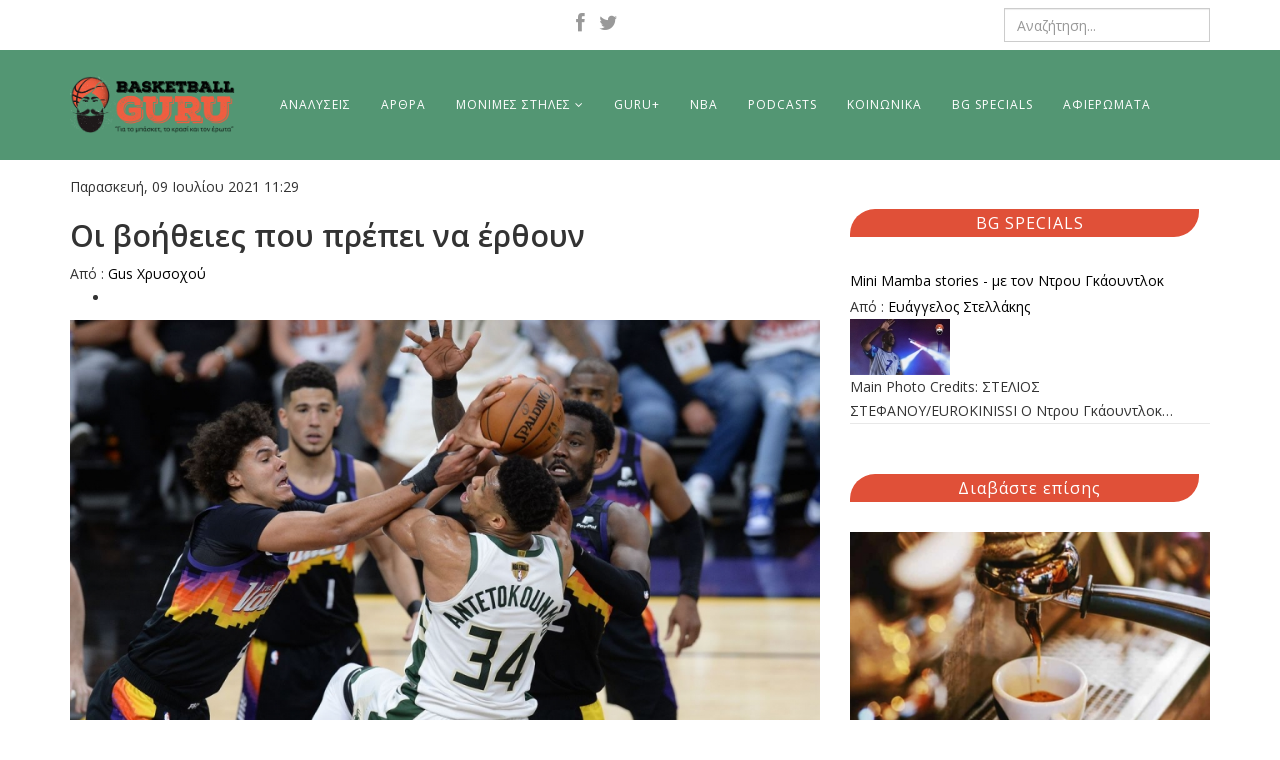

--- FILE ---
content_type: text/html; charset=utf-8
request_url: https://basketballguru.gr/nba/item/1732-oi-voitheies-pou-prepei-na-erthoun
body_size: 15031
content:
<!DOCTYPE html>
<html prefix="og: http://ogp.me/ns#" xmlns="http://www.w3.org/1999/xhtml" xml:lang="el-gr" lang="el-gr" dir="ltr">
    <head>
        <meta http-equiv="X-UA-Compatible" content="IE=edge">
            <meta name="viewport" content="width=device-width, initial-scale=1">
                                <!-- head -->
                <base href="https://basketballguru.gr/nba/item/1732-oi-voitheies-pou-prepei-na-erthoun" />
	<meta http-equiv="content-type" content="text/html; charset=utf-8" />
	<meta name="keywords" content="Milwaukee Bucks,Phoenix Suns,NBA Finals" />
	<meta name="title" content="Οι βοήθειες που πρέπει να έρθουν" />
	<meta name="author" content="Gus Χρυσοχού" />
	<meta property="og:url" content="https://basketballguru.gr/nba/item/1732-oi-voitheies-pou-prepei-na-erthoun" />
	<meta property="og:title" content="Οι βοήθειες που πρέπει να έρθουν" />
	<meta property="og:type" content="article" />
	<meta property="og:image" content="https://basketballguru.gr/media/k2/items/cache/2b91d9852a55922ad540656eca0079e7_L.jpg" />
	<meta name="image" content="https://basketballguru.gr/media/k2/items/cache/2b91d9852a55922ad540656eca0079e7_L.jpg" />
	<meta property="og:description" content="Οι Phoenix Suns έκαναν ακόμα ένα βήμα προς τον πρώτο τους τίτλο, πυροβολώντας ανελέητα πίσω από τη γραμμή των 7,25. Πέντε παίκτες του τελείωσαν το ματ..." />
	<meta name="description" content="Οι Phoenix Suns έκαναν ακόμα ένα βήμα προς τον πρώτο τους τίτλο, πυροβολώντας ανελέητα πίσω από τη γραμμή των 7,25. Πέντε παίκτες του τελείωσαν το ματ..." />
	<meta name="generator" content="Joomla! - Open Source Content Management" />
	<title>Οι βοήθειες που πρέπει να έρθουν</title>
	<link href="/images/fav.png" rel="shortcut icon" type="image/vnd.microsoft.icon" />
	<link href="/media/k2/assets/css/magnific-popup.css?v2.7.1" rel="stylesheet" type="text/css" />
	<link href="/media/k2/assets/css/k2.fonts.css?v2.7.1" rel="stylesheet" type="text/css" />
	<link href="/components/com_k2/css/k2.css?v2.7.1" rel="stylesheet" type="text/css" />
	<link href="https://basketballguru.gr/media/plg_content_osembed/css/osembed.css?5b28ee398da148313e912a0c08d76ba4" rel="stylesheet" type="text/css" />
	<link href="//fonts.googleapis.com/css?family=Open+Sans:300,300italic,regular,italic,600,600italic,700,700italic,800,800italic&amp;subset=latin" rel="stylesheet" type="text/css" />
	<link href="/templates/shaper_helix3/css/bootstrap.min.css" rel="stylesheet" type="text/css" />
	<link href="/templates/shaper_helix3/css/font-awesome.min.css" rel="stylesheet" type="text/css" />
	<link href="/templates/shaper_helix3/css/legacy.css" rel="stylesheet" type="text/css" />
	<link href="/templates/shaper_helix3/css/template.css" rel="stylesheet" type="text/css" />
	<link href="/templates/shaper_helix3/css/presets/preset1.css" rel="stylesheet" class="preset" type="text/css" />
	<link href="/templates/shaper_helix3/css/frontend-edit.css" rel="stylesheet" type="text/css" />
	<link href="https://basketballguru.gr/modules/mod_responsive_grid_for_k2/assets/css/style.css" rel="stylesheet" type="text/css" />
	<link href="https://basketballguru.gr/modules/mod_responsive_grid_for_k2/assets/fancybox/jquery.fancybox.css?v=2.1.3" rel="stylesheet" type="text/css" />
	<link href="https://netdna.bootstrapcdn.com/font-awesome/4.0.3/css/font-awesome.css" rel="stylesheet" type="text/css" />
	<style type="text/css">
body{font-family:Open Sans, sans-serif; font-size:14px; font-weight:normal; }h1{font-family:Open Sans, sans-serif; font-weight:800; }h2{font-family:Open Sans, sans-serif; font-weight:600; }h3{font-family:Open Sans, sans-serif; font-weight:normal; }h4{font-family:Open Sans, sans-serif; font-weight:normal; }h5{font-family:Open Sans, sans-serif; font-weight:600; }h6{font-family:Open Sans, sans-serif; font-size:14px; font-weight:600; }.logo {
margin-top:  10%;
}@media (min-width: 1400px) {
.container {
max-width: 1140px;
}
}#sp-mobile-header{ background-color:#539673; }#sp-header{ background-color:#539673;color:#ffffff; }#sp-header a{color:#ffffff;}#sp-section-7{ padding:5px;margin:10px 0px 0px 0px; }#sp-footer{ background-color:#539673; }@media (min-width:1200px) {
					 	#regridk2113.mix-grid .mix, .gap {
							width: 23%;
							max-width: 23%;
						}
					 }@media (min-width:980px) and (max-width:1199px) {
					 	#regridk2113.mix-grid .mix, .gap {
							width: 31.333333333333%;
							max-width: 31.333333333333%;
						}
					 }@media (min-width:768px) and (max-width:979px) {
					 	#regridk2113.mix-grid .mix, .gap {
							width: 48%;
							max-width: 48%;
						}
					 }@media (min-width:480px) and (max-width:767px) {
					 	#regridk2113.mix-grid .mix, .gap {
							width: 98%;
							max-width: 98%;
						}
					 }@media (max-width:479px) {
					 	#regridk2113.mix-grid .mix, .gap {
							width: 98%;
							max-width: 98%;
						}
					 }#regridk2113.regridk2.mix-list .upper-mix {
	width: 250px;
}#regridk2113.regridk2.mix-grid .mix {
			border: 5px solid #eeeeee;
		}
		#regridk2113.regridk2.theme_fancy.mix-list .upper-mix {
			border: 5px solid #eeeeee;
		}
		#regridk2113.theme_fancy.mix-grid .inner-mix {
			border-radius: 0 !important;	
		}
	</style>
	<script src="/media/jui/js/jquery.min.js?1e36b137b73b817079f598aef0cceeed" type="text/javascript"></script>
	<script src="/media/jui/js/jquery-noconflict.js?1e36b137b73b817079f598aef0cceeed" type="text/javascript"></script>
	<script src="/media/jui/js/jquery-migrate.min.js?1e36b137b73b817079f598aef0cceeed" type="text/javascript"></script>
	<script src="/media/k2/assets/js/jquery.magnific-popup.min.js?v2.7.1" type="text/javascript"></script>
	<script src="/media/k2/assets/js/k2.frontend.js?v2.7.1&amp;sitepath=/" type="text/javascript"></script>
	<script src="https://basketballguru.gr/media/plg_content_osembed/js/osembed.js?5b28ee398da148313e912a0c08d76ba4" type="text/javascript"></script>
	<script src="/templates/shaper_helix3/js/bootstrap.min.js" type="text/javascript"></script>
	<script src="/templates/shaper_helix3/js/jquery.sticky.js" type="text/javascript"></script>
	<script src="/templates/shaper_helix3/js/main.js" type="text/javascript"></script>
	<script src="/templates/shaper_helix3/js/frontend-edit.js" type="text/javascript"></script>
	<script type="text/javascript">

var sp_preloader = '0';

var sp_gotop = '1';

var sp_offanimation = 'default';
(function($) {
		$(function(){
		
			////////////////////////
			// Create Filters Object
			////////////////////////
			
			var buttonFilter113 = {
	  
				// Declare any variables we will need as properties of the object
				$filters: null,
				$reset: null,
				groups: [],
				outputArray: [],
				outputString: "",
				
				// The "init" method will run on document ready and cache any jQuery objects we will need.
				init: function()
				{
					var self = this; 
					
					self.$filters = jQuery("#Filters113");
					self.$reset = jQuery("#reset-rgrid-113");
					self.$container = jQuery("#regridk2113");
					
					self.$filters.find(".filters-list").each(function(){
					  self.groups.push({
						$buttons: jQuery(this).find(".filter"),
						active: ""
					  });
					});
					
					self.bindHandlers();
				},
				
				// The "bindHandlers" method will listen for whenever a button is clicked. 
				bindHandlers: function()
				{
				var self = this;
				
					// Handle filter clicks
					self.$filters.on("click", ".filter", function(e)
					{
					  e.preventDefault();
					  
					  var $button = jQuery(this);
						
						// Add hash to url
						var $data_filter_raw = $button.attr("data-filter");
						var $data_filter = $data_filter_raw.substr(1);
						window.location.hash = $data_filter;
						
					  // If the button is active, remove the active class, else make active and deactivate others.
					  
					  if (!$button.hasClass("active"))
					  {
						$button.addClass("active").siblings(".filter").removeClass("active");
					  }
					  
					  self.parseFilters();
					});
				
					// Handle reset click
					self.$reset.on("click", function(e)
					{
					  e.preventDefault();
					  
					  self.$filters.find(".filter").removeClass("active");
					  self.$filters.find(".filter:first-child").addClass("active");
					  
					  window.location.hash = "";
					  self.parseFilters();
					});
				},
				
				// The parseFilters method checks which filters are active in each group:
				parseFilters: function()
				{
					var self = this;
					
					// loop through each filter group and grap the active filter from each one.
					
					for(var i = 0, group; group = self.groups[i]; i++){
					  group.active = group.$buttons.filter(".active").attr("data-filter") || "";
					  if (group.active == "all")
					  {
						  group.active = "";
					  }
					}
					
					self.concatenate();
				},
				
				// The "concatenate" method will crawl through each group, concatenating filters as desired:
				concatenate: function()
				{
					var self = this;
					
					self.outputString = ""; // Reset output string
					
					for(var i = 0, group; group = self.groups[i]; i++){
					  self.outputString += group.active;
					}
					
					// If the output string is empty, show all rather than none:
					
					!self.outputString.length && (self.outputString = "all"); 
					
					// We can check the console here to take a look at the filter string that is produced
					//console.log(self.outputString); 
					
					// Send the output string to MixItUp via the "filter" method:
					if(self.$container.mixItUp("isLoaded")){
						self.$container.mixItUp("filter", self.outputString);
					}
				}
				
			};
			
			////////////////////////
			// Create Sortings Object
			////////////////////////
			
			var sortingObject113 = {
	  
				// Declare any variables we will need as properties of the object
				$sortings: null,
				groups: [],
				outputArray: [],
				outputString: "",
				
				// The "init" method will run on document ready and cache any jQuery objects we will need.
				init: function()
				{
					var self = this; 
					
					self.$sortings = jQuery("#Sorts113");
					self.$container = jQuery("#regridk2113");
					
					self.$sortings.find(".sort").each(function(){
					  self.groups.push({
						$sortings: jQuery(this),
						active: ""
					  });
					});
					
					self.bindHandlers();
				},
				
				// The "bindHandlers" method will listen for whenever a button is clicked. 
				bindHandlers: function()
				{
				var self = this;
				
					// Handle sorting clicks
					self.$sortings.on("click", ".sort", function(e)
					{
					  e.preventDefault();
					  
					  var $sort = jQuery(this);
					  
					  // If the button is active, remove the active class, else make active and deactivate others.
					  
					  if (!$sort.hasClass("active"))
					  {
						$sort.addClass("active").siblings(".sort").removeClass("active");
					  }
					  
					  self.parseSortings();
					});		
				},
				
				// The parseSortings method checks which sortings are active:
				parseSortings: function()
				{
					var self = this;
					
					// loop through each sorting group and grap the active sorting from each one.
					
					for(var i = 0, group; group = self.groups[i]; i++){
					  group.active = group.$sortings.filter(".active").attr("data-sort") || "";
					}
					
					self.outputString = ""; // Reset output string
					
					for(var i = 0, group; group = self.groups[i]; i++){
					  self.outputString += group.active;
					}
					
					// We can check the console here to take a look at the sorting string that is produced
					//console.log(self.outputString); 
					
					// Send the output string to MixItUp via the "filter" method:
					if(self.$container.mixItUp("isLoaded")){
						self.$container.mixItUp("sort", self.outputString);
					}
				}
			};
			
			//////////////////////
			// Instantiate mixitup
			//////////////////////
			
			buttonFilter113.init();
			
			sortingObject113.init();
			
			// Get hash from url
			var filterOnLoad = window.location.hash ? '.'+(window.location.hash).replace("#","") : "all";
			
			jQuery("#regridk2113").mixItUp(
			{
				animation: {
					enable: true,
					effects: "fade ",
					duration: 500,
					easing: "cubic-bezier(0.47, 0, 0.745, 0.715)",
					perspectiveDistance: "3000px",
					perspectiveOrigin: "50% 50%",
					queue: true,
					queueLimit: 20,
					animateChangeLayout: false,
					animateResizeContainer: true,
					animateResizeTargets: true,
					staggerSequence: null,
					reverseOut: false
				},
				callbacks: {
					onMixLoad: null,
					onMixStart: null,
					onMixEnd: null,
					onMixFail: function(){
        				//alert("No items were found matching the selected filters.");
					},
					onMixBusy: null
				},
				controls: {
					enable: false,
					live: false,
					toggleFilterButtons: false,
					toggleLogic: "or",
					activeClass: "active"
				},
				layout: {
					display: "inline-block",
					containerClass: "mix-list",
					containerClassFail: "fail",
				},
				load: {
					filter: filterOnLoad,
					sort: "default:asc"
				},
				selectors: {
					target: ".mix",
					filter: ".filter",
					sort: ".sort"
				}
			});	
			
			///////////////////////////////////////////////////
			// Bind layout buttons to toList and toGrid methods
			///////////////////////////////////////////////////
			
			jQuery("#ToList113").on("click",function(){
				jQuery(".button113").removeClass("active");
				jQuery(this).addClass("active");
				jQuery("#regridk2113").mixItUp("changeLayout", {
					containerClass: "mix-list"
				}, function(state){
					// callback function
				});
			});
			
			jQuery("#ToGrid113").on("click",function(){
				jQuery(".button113").removeClass("active");
				jQuery(this).addClass("active");
				jQuery("#regridk2113").mixItUp("changeLayout", {
					containerClass: "mix-grid"
				}, function(state){
					// callback function
				});
			}); 
			
			/////////////////			
			// Dropdown lists
			/////////////////
			
			jQuery(".cat-label113").on("click",function(){
				jQuery(".mix-tags113").removeClass("expanded");
				jQuery(".mix-cats113").toggleClass("expanded");
			}); 
			jQuery(".tag-label113").on("click",function(){
				jQuery(".mix-cats113").removeClass("expanded");
				jQuery(".mix-tags113").toggleClass("expanded");
			}); 	
			
			//////////
			// Buttons
			//////////
			
			jQuery(".button113").on("click",function(){	  	
				jQuery(".drop_down113").removeClass("expanded");
			}); 
			
			/////////////////////////////
			// Active button on page load
			/////////////////////////////
			
			if (filterOnLoad !== "all")
			{
				jQuery(".filter[data-filter='"+filterOnLoad+"']").addClass("active").siblings(".filter").removeClass("active");
			}										
		
			jQuery(document).mouseup(function (e)
			{
				var container_cats = jQuery(".mix-cats113");
				var container_tags = jQuery(".mix-tags113");
			
				if ((!container_cats.is(e.target) && container_cats.has(e.target).length === 0) && (!container_tags.is(e.target) && container_tags.has(e.target).length === 0))
				{
					jQuery(".mix-cats113").removeClass("expanded");
					jQuery(".mix-tags113").removeClass("expanded");
				}
			});		
			
		})
	})(jQuery);jQuery(document).ready(function() {
		jQuery("#regridk2113 .fancybox").fancybox();
   });
	
	</script>
	
	<script src="https://basketballguru.gr/modules/mod_responsive_grid_for_k2/assets/js/jquery.mngridk2.min.js" type="text/javascript"></script>
	<script src="https://basketballguru.gr/modules/mod_responsive_grid_for_k2/assets/fancybox/jquery.fancybox.pack.js?v=2.1.3" type="text/javascript"></script>

                <!-- Global site tag (gtag.js) - Google Analytics -->
<script async src="https://www.googletagmanager.com/gtag/js?id=UA-74688045-1"></script>
<script>
  window.dataLayer = window.dataLayer || [];
  function gtag(){dataLayer.push(arguments);}
  gtag('js', new Date());

  gtag('config', 'UA-74688045-1');
</script>

                
</head>
                <body class="site com-k2 view-item no-layout no-task itemid-104 el-gr ltr  layout-fluid off-canvas-menu-init">

                    <div class="body-wrapper">
                        <div class="body-innerwrapper">
                            <section id="sp-mobile-header" class="d-lg-none hidden-lg"><div class="container"><div class="row"><div id="sp-logo" class="col-6 col-lg-3 d-lg-none"><div class="sp-column "><div class="logo"><a href="/"><img class="sp-default-logo hidden-xs" src="/images/logog.png" alt="Basket Guru"><img class="sp-default-logo visible-xs" src="/images/logog.png" alt="Basket Guru"></a></div></div></div><div id="sp-menu" class="col-lg-9 d-lg-none"><div class="sp-column ">			<div class='sp-megamenu-wrapper'>
				<a id="offcanvas-toggler" class="visible-sm visible-xs" aria-label="Menu" href="#"><i class="fa fa-bars" aria-hidden="true" title="Menu"></i></a>
				<ul class="sp-megamenu-parent menu-fade hidden-sm hidden-xs"><li class="sp-menu-item"></li><li class="sp-menu-item"><a  href="/analysis"  >ΑΝΑΛΥΣΕΙΣ</a></li><li class="sp-menu-item"><a  href="/articles"  >ΑΡΘΡΑ</a></li><li class="sp-menu-item sp-has-child"><a  href="#"  >ΜΟΝΙΜΕΣ ΣΤΗΛΕΣ</a><div class="sp-dropdown sp-dropdown-main sp-menu-right" style="width: 240px;"><div class="sp-dropdown-inner"><ul class="sp-dropdown-items"><li class="sp-menu-item"><a  href="/monimes-sthles/to-makrino-rebound"  >ΤΟ ΜΑΚΡΙΝΟ ΡΙΜΠΑΟΥΝΤ</a></li><li class="sp-menu-item"><a  href="/monimes-sthles/we-got-game"  >WE GOT GAME</a></li><li class="sp-menu-item"><a  href="/monimes-sthles/3on3"  >3 on 3</a></li><li class="sp-menu-item"><a  href="/monimes-sthles/the-prodigy-report"  >THE PRODIGY REPORT</a></li></ul></div></div></li><li class="sp-menu-item"><a  href="/guru-plus"  >GURU+</a></li><li class="sp-menu-item current-item active"><a  href="/nba"  >NBA</a></li><li class="sp-menu-item"><a  href="/podcasts"  >PODCASTS</a></li><li class="sp-menu-item"><a  href="/social"  >ΚΟΙΝΩΝΙΚΑ</a></li><li class="sp-menu-item"><a  href="/bg-specials"  >BG SPECIALS</a></li><li class="sp-menu-item"><a  href="/featured"  >ΑΦΙΕΡΩΜΑΤΑ</a></li></ul>			</div>
		</div></div></div></div></section><section id="sp-head" class="d-none d-md-block hidden-xs"><div class="container"><div class="row"><div id="sp-top1" class="col-lg-6 "><div class="sp-column "><ul class="social-icons"><li><a target="_blank" href="https://www.facebook.com/basketguru/"><i class="fa fa-facebook"></i></a></li><li><a target="_blank" href="https://twitter.com/b_ballguru"><i class="fa fa-twitter"></i></a></li></ul></div></div><div id="sp-search" class="col-lg-6 "><div class="sp-column "><div class="sp-module "><div class="sp-module-content"><div class="search">
	<form action="/nba" method="post">
		<input name="searchword" id="mod-search-searchword" maxlength="200"  class="inputbox search-query" type="text" size="0" placeholder="Αναζήτηση..." />		<input type="hidden" name="task" value="search" />
		<input type="hidden" name="option" value="com_search" />
		<input type="hidden" name="Itemid" value="248" />
	</form>
</div>
</div></div></div></div></div></div></section><header id="sp-header" class="d-none d-md-block hidden-xs"><div class="container"><div class="row"><div id="sp-logo" class="col-lg-2 "><div class="sp-column "><div class="logo"><a href="/"><img class="sp-default-logo hidden-xs" src="/images/logog.png" alt="Basket Guru"><img class="sp-default-logo visible-xs" src="/images/logog.png" alt="Basket Guru"></a></div></div></div><div id="sp-menu" class="col-lg-10 "><div class="sp-column ">			<div class='sp-megamenu-wrapper'>
				<a id="offcanvas-toggler" class="visible-sm visible-xs" aria-label="Menu" href="#"><i class="fa fa-bars" aria-hidden="true" title="Menu"></i></a>
				<ul class="sp-megamenu-parent menu-fade hidden-sm hidden-xs"><li class="sp-menu-item"></li><li class="sp-menu-item"><a  href="/analysis"  >ΑΝΑΛΥΣΕΙΣ</a></li><li class="sp-menu-item"><a  href="/articles"  >ΑΡΘΡΑ</a></li><li class="sp-menu-item sp-has-child"><a  href="#"  >ΜΟΝΙΜΕΣ ΣΤΗΛΕΣ</a><div class="sp-dropdown sp-dropdown-main sp-menu-right" style="width: 240px;"><div class="sp-dropdown-inner"><ul class="sp-dropdown-items"><li class="sp-menu-item"><a  href="/monimes-sthles/to-makrino-rebound"  >ΤΟ ΜΑΚΡΙΝΟ ΡΙΜΠΑΟΥΝΤ</a></li><li class="sp-menu-item"><a  href="/monimes-sthles/we-got-game"  >WE GOT GAME</a></li><li class="sp-menu-item"><a  href="/monimes-sthles/3on3"  >3 on 3</a></li><li class="sp-menu-item"><a  href="/monimes-sthles/the-prodigy-report"  >THE PRODIGY REPORT</a></li></ul></div></div></li><li class="sp-menu-item"><a  href="/guru-plus"  >GURU+</a></li><li class="sp-menu-item current-item active"><a  href="/nba"  >NBA</a></li><li class="sp-menu-item"><a  href="/podcasts"  >PODCASTS</a></li><li class="sp-menu-item"><a  href="/social"  >ΚΟΙΝΩΝΙΚΑ</a></li><li class="sp-menu-item"><a  href="/bg-specials"  >BG SPECIALS</a></li><li class="sp-menu-item"><a  href="/featured"  >ΑΦΙΕΡΩΜΑΤΑ</a></li></ul>			</div>
		</div></div></div></div></header><section id="sp-page-title"><div class="container"><div class="row"><div id="sp-title" class="col-lg-12 "><div class="sp-column "></div></div></div></div></section><section id="sp-section-7"><div class="container"><div class="row"><div id="sp-component" class="col-lg-8 "><div class="sp-column "><div id="system-message-container">
	</div>


<!-- Start K2 Item Layout -->
<span id="startOfPageId1732"></span>

<div id="k2Container" class="itemView">

	<!-- Plugins: BeforeDisplay -->
	
	<!-- K2 Plugins: K2BeforeDisplay -->
	
	<div class="itemHeader">

		<!-- Date created -->
	<span class="itemDateCreated">
		Παρασκευή, 09 Ιουλίου 2021 11:29	</span>
	
		<!-- Item title -->
	<h2 class="itemTitle">
		
		Οι βοήθειες που πρέπει να έρθουν
			</h2>
	
		<!-- Item Author -->
	<span class="itemAuthor">
		Από :				<a rel="author" href="/nba/itemlist/user/303-guschrysochoy">Gus Χρυσοχού</a>
			</span>
	
	</div>

	<!-- Plugins: AfterDisplayTitle -->
	
	<!-- K2 Plugins: K2AfterDisplayTitle -->
	
		<div class="itemToolbar">
		<ul>
			
			
			
						<!-- Item Social Button -->
			<li>
				<!-- Go to www.addthis.com/dashboard to customize your tools -->
<div class="addthis_sharing_toolbox"></div>			</li>
			
			
			
					</ul>
		<div class="clr"></div>
	</div>
	
	
	<div class="itemBody">

		<!-- Plugins: BeforeDisplayContent -->
		
		<!-- K2 Plugins: K2BeforeDisplayContent -->
		
				<!-- Item Image -->
		<div class="itemImageBlock">
			<span class="itemImage">
				<a data-k2-modal="image" href="/media/k2/items/cache/2b91d9852a55922ad540656eca0079e7_XL.jpg" title="Πατήστε για να δείτε την εικόνα">
					<img src="/media/k2/items/cache/2b91d9852a55922ad540656eca0079e7_XL.jpg" alt="&Omicron;&iota; &beta;&omicron;ή&theta;&epsilon;&iota;&epsilon;&sigmaf; &pi;&omicron;&upsilon; &pi;&rho;έ&pi;&epsilon;&iota; &nu;&alpha; έ&rho;&theta;&omicron;&upsilon;&nu;" style="width:900px; height:auto;" />
				</a>
			</span>

			
			
			<div class="clr"></div>
		</div>
		
		
				<!-- Item introtext -->
		<div class="itemIntroText">
			<p>Οι Phoenix Suns έκαναν ακόμα ένα βήμα προς τον πρώτο τους τίτλο, πυροβολώντας ανελέητα πίσω από τη γραμμή των 7,25. Πέντε παίκτες του τελείωσαν το ματς με διψήφιο αριθμό πόντων και εξαιρετικά ποσοστά, τη στιγμή που ο Γιάννης Αντετοκούνμπο ήταν υπερβολικά μόνος στην αντίπερα όχθη. Πλέον η σειρά μεταφέρεται στο Milwaukee, με τους Bucks να προσδοκούν να γίνουν μόλις η πέμπτη ομάδα στην ιστορία του NBA που γυρνάει από το 0-2 και καταφέρνει να κατακτήσει το δαχτυλίδι.</p>
		</div>
		
				<!-- Item fulltext -->
		<div class="itemFullText">
			
<p>Οι αριθμοί αποτελούν το καλύτερο στοιχείο για να πει κανείς ψέματα. Ωστόσο, στον δεύτερο τελικό μεταξύ Suns και Bucks κάτι τέτοιο δεν συνέβη σε κανένα σημείο του παιχνιδιού. Είδαμε το Phoenix να εκτελεί τους αντιπάλους του με κάθε ευκαιρία, καθώς τελείωσε το ματς με 20 τρίποντα, τη στιγμή που τα “Ελάφια” είχαν μόλις 9/31. Το κυριότερο; Κάθε φορά που φαινόταν πως η ομάδα του Mike Budenholzer επιχειρούσε ένα comeback, ερχόταν κάποιο τρίποντο είτε από τον Paul, είτε από τον Bridges, είτε από τον Crowder που τους “έκοβε τα πόδια”. Το όλο σκηνικό θύμισε ως ένα βαθμό τους τελικούς του 2017, όπου κάθε φορά που οι Cavaliers πλησίαζαν τους Warriors, ο Curry έβαζε back2back τρίποντα και η διαφορά ξαναπήγαινε στους 10. Η αποτελεσματικότητα των Suns στο συγκεκριμένο ματς είναι το ένα σημείο. Το άλλο είναι το εξαιρετικό τους passing game, το οποίο παρήγαγε 26 assists και μία φάση βγαλμένη από τα κιτάπια των Spurs το 2014, διαλύοντας την άμυνα των Bucks.</p>
<blockquote class="twitter-tweet">
<p dir="ltr" lang="en">An <a href="https://twitter.com/hashtag/NBABreakdown?src=hash&amp;ref_src=twsrc%5Etfw">#NBABreakdown</a> look at the <a href="https://twitter.com/Suns?ref_src=twsrc%5Etfw">@Suns</a> incredible 10-pass sequence from the 2nd quarter of Game 2!<a href="https://twitter.com/hashtag/NBAFinals?src=hash&amp;ref_src=twsrc%5Etfw">#NBAFinals</a> presented by YouTube TV Game 3 is Sunday at 8 PM ET on ABC. <a href="https://t.co/qxVJsHH0PO">pic.twitter.com/qxVJsHH0PO</a></p>
— NBA.com/Stats (@nbastats) <a href="https://twitter.com/nbastats/status/1413379209477636097?ref_src=twsrc%5Etfw">July 9, 2021</a></blockquote>
<p>Το σημαντικότερο, όμως, στοιχειο για τους Suns ήταν πως ο Monty Williams εμφανίστηκε πλήρως διαβασμένος για παν ενδεχόμενο. Στο πρώτο παιχνίδι ο Paul “έτρεχε” τα pick ‘n rolls με σχετική ευκολία, αφού ουδείς εκ των αμυντικών μπόρεσε (ή προσπάθησε σοβαρά) να τα περιορίσει. Στον δεύτερο τελικό είδαμε μια εντελώς διαφορετική προσέγγιση αμυντικά από τους Bucks, οι οποίοι θέλησαν να σταματήσουν την επιθετική λειτουργία των Suns, “κόβωντας” το κεφάλι τους, δηλαδή τον CP3. Αυτό όχι μόνο ξεδίπλωσε το passing game του Phoenix, όπως είδαμε παραπάνω, αλλά έδωσε περισσότερους χώρους στους σουτέρ τους και ανέδειξε - για μια ακόμα φορά μέσα στη σεζόν - τη δημιουργική φύση του Devin Booker, ο οποίος τελείωσε το ματς με έξι assists. Bridges, Crowder, Craig και Johnson σημείωσαν τα 10 από τα 20 τρίποντα της ομάδας τους, με τους Booker και Paul να πετυχαίνουν τα υπόλοιπα 10.&nbsp;</p>
<p>Στο στρατόπεδο της ομάδας της Arizona, λοιπόν, υπάρχει σαφής και δικαιολογημένη ευφορία. Η αυτοπεποίθηση είναι στα ύψη, ο coach Williams όπου σταθεί και όπου βρεθεί δεν σταματάει να αναφέρεται στη “let it fly mentality” της ομάδας του και με τη μέχρι τώρα εικόνα των δύο παιχνιδιών οι Suns μοιάζουν να μη μπορούν να χάσουν τη σειρά. Ωστόσο, υπάρχουν δύο σημεία τα οποία θα πρέπει τόσο να τους προβληματίσουν, όσο και να τους καθησυχάσουν. Το ένα είναι τα ανύπαρκτα box-outs, από τα οποία οι Bucks κατάφεραν να μαζέψουν 18 επιθετικά rebounds. Το άλλο είναι πως παρά τα 11 παραπάνω εύστοχα τρίποντα που πέτυχαν, κατάφεραν να επικρατήσουν μόλις με 10 πόντους. Ο προβληματισμός είναι ξεκάθαρος το γιατί πρέπει να υπάρξει και δεν χρειάζεται επεξήγηση. Ο καθησυχασμός έχει να κάνει με το γεγονός πως πολύ δύσκολα οι Bucks θα καταφέρουν να ξαναβρούν τους Suns σε τόσο κακή μέρα, όσον αφορά την προστασία της ρακέτας τους.&nbsp;</p>
<p>Αυτό που ανέδειξε το δεύτερο παιχνίδι των τελικών για την πλευρά των Bucks - ίσως περισσότερο από κάθε άλλη φορά - είναι πως ο Giannis χρειάζεται βοήθειες στην επίθεση και τις χρειάζεται… χτες. Ο ίδιος επιδόθηκε σε ένα μυθικό παιχνίδι, το οποίο σαφώς θα μνημονεύεται στο μέλλον, αφού σημείωσε 42 πόντους με 15/22 σουτ και μάζεψε 12 rebounds. Όμως το ίδιο θα συμβαίνει και με το γεγονός πως ουδείς εκ των συμπαικτών του κατάφερε να κάνει το step up για να τον βοηθήσει. Khris Middleton και Jrue Holiday συνδυάστηκαν για το κάκιστο 12/37 σουτ (32,4%), ενώ η αμυντική τους επίδοση αποδείχθηκε μία από τις χειρότερες που έχουμε δει από εκείνους τα τελευταία χρόνια. Αρκεί να σημειώσουμε πως ο μεν Middleton είχε στην κατηγορία του plus/minus -15, ενώ ο δε Holiday -3. Είναι σαφές πως αμφότεροι πρέπει να ανεβάσουν την απόδοσή τους και στις δύο μεριές του παρκέ, προσφέροντας τη μέγιστη βοήθεια στον Αντετοκούνμπο, ο οποίος μοιάζει υπερβολικά μόνος, κάτι που εκμεταλλεύονται στο έπακρο οι Suns.&nbsp;</p>
<blockquote class="twitter-tweet">
<p dir="ltr" lang="en">Milwaukee Bucks in the Finals so far:<br /><br />+4 in the 75 min that Giannis played<br /><br />-27 in the 21 min that Giannis sat <a href="https://t.co/kKIJV2rPcE">pic.twitter.com/kKIJV2rPcE</a></p>
— Hilltop Hoops (@HilltopNBA) <a href="https://twitter.com/HilltopNBA/status/1413368562631143428?ref_src=twsrc%5Etfw">July 9, 2021</a></blockquote>
<p>Πηγαίνοντας στο τρίτο παιχνίδι, οι Bucks πρέπει να βρουν αφενός την αμυντική ισορροπία που τους χαρακτήριζε καθόλη τη διάρκεια της regular season, αλλά και ως τώρα στα playoffs, ενώ θα πρέπει οι Middleton και Holiday να “βρουν” και πάλι το χέρι τους. Το γεγονός πως έχουν δεχτεί από το Phoenix 118 πόντους σε καθένα από τα πρώτα δύο παιχνίδια, τη στιγμή που το defensive rating τους φτάνει κατά μ.ο. το 111,4, αναδεικνύει ακόμα περισσότερο το αμυντικό πρόβλημα και τις προσαρμογές που πρέπει να γίνουν. Από τη μεριά των Suns αναμένεται με ενδιαφέρον να δούμε το πώς θα διαχειριστούν την απουσία του Saric, αλλά πιθανώς και εκείνη του Torrey Craig, ο οποίος έφυγε για τα αποδυτήρια στην τρίτη περίοδο, μετά από ένα χτύπημα που είχε στο γόνατο, σε&nbsp; drive του Αντετοκούνμπο. Το rotation, λοιπόν, του Williams ίσως μικρύνει ακόμα περισσότερο και αυτό ενδεχομένως να αποτελεί ευκαιρία για τους Bucks, οι οποίοι πλην του Donte DiVincenzo και από τη στιγμή που ο Giannis αγωνίζεται κανονικά, είναι υγιείς.</p>
<p>Ωστόσο, αυτό που χαρακτηρίζει ως τώρα τους Suns είναι η προσαρμοστικότητά τους στο παιχνίδι των αντιπάλων τους. Δείχνουν μια εξαιρετική και αξιοθαύμαστη ικανότητα να αλλάζουν την επιθετική τους λειτουργία, ανάλογα με τις περιστάσεις, τη στιγμή που άπαντες υπερβαίνουν εαυτόν στον αμυντικό τομέα. Μια καλή ομάδα αφήνει το στίγμα της, βρίσκοντας εναλλακτικούς τρόπους να κερδίζει τους αντιπάλους της. Και οι Suns, τη δεδομένη στιγμή, δείχνουν ψήγματα μεγάλης ομάδας.&nbsp;</p>		</div>
		
		
		<div class="clr"></div>

		
		
		<!-- Plugins: AfterDisplayContent -->
		
		<!-- K2 Plugins: K2AfterDisplayContent -->
		
		<div class="clr"></div>

	</div>

		<!-- Social sharing -->
	<div class="itemSocialSharing">

				<!-- Twitter Button -->
		<div class="itemTwitterButton">
			<a href="https://twitter.com/share" class="twitter-share-button" data-lang="el-gr" data-via="@b_ballguru">Tweet</a>
			<script>!function(d,s,id){var js,fjs=d.getElementsByTagName(s)[0],p=/^http:/.test(d.location)?'http':'https';if(!d.getElementById(id)){js=d.createElement(s);js.id=id;js.src=p+'://platform.twitter.com/widgets.js';fjs.parentNode.insertBefore(js,fjs);}}(document, 'script', 'twitter-wjs');</script>
		</div>
		
				<!-- Facebook Button -->
		<div class="itemFacebookButton">
			<div id="fb-root"></div>
			<script>(function(d,s,id){var js,fjs=d.getElementsByTagName(s)[0];if(d.getElementById(id)) return;js=d.createElement(s);js.id=id;js.src="//connect.facebook.net/el_GR/sdk.js#xfbml=1&version=v2.5";fjs.parentNode.insertBefore(js,fjs);}(document,'script','facebook-jssdk'));</script>
			<div class="fb-like" data-width="200" data-layout="button_count" data-action="like" data-show-faces="false" data-share="false"></div>
		</div>
		
		
		<div class="clr"></div>

	</div>
	
		<div class="itemLinks">

				<!-- Item category -->
		<div class="itemCategory">
			<span>Κατηγορία</span>
			<a href="/nba">NBA και άλλα</a>
		</div>
		
				<!-- Item tags -->
		<div class="itemTagsBlock">
			<span>Ετικέτες</span>
			<ul class="itemTags">
								<li><a href="/nba/itemlist/tag/Milwaukee%20Bucks">Milwaukee Bucks</a></li>
								<li><a href="/nba/itemlist/tag/Phoenix%20Suns">Phoenix Suns</a></li>
								<li><a href="/nba/itemlist/tag/NBA%20Finals">NBA Finals</a></li>
							</ul>
			<div class="clr"></div>
		</div>
		
		
		<div class="clr"></div>
	</div>
	
	
	
	
		<!-- Related items by tag -->
	<div class="itemRelated">
		<h3>Σχετικά Άρθρα</h3>
		<ul>
						<li class="even">

								<a class="itemRelTitle" href="/nba/item/2551-nba-finals-2025-oi-telikoi-tis-isotitas">NBA Finals 2025: Οι τελικοί της ισότητας</a>
				
				
				
				
				
				
				
							</li>
						<li class="odd">

								<a class="itemRelTitle" href="/nba/item/2330-ta-kalokairina-lathi-kai-oi-nees-prokliseis-ton-bucks">Τα καλοκαιρινά λάθη και οι νέες προκλήσεις των Bucks</a>
				
				
				
				
				
				
				
							</li>
						<li class="even">

								<a class="itemRelTitle" href="/nba/item/2249-to-vivlio-tou-dame-sto-portland">Το βιβλίο του Dame στο Portland</a>
				
				
				
				
				
				
				
							</li>
						<li class="odd">

								<a class="itemRelTitle" href="/nba/item/2246-ta-pyrotexnimata-diarkoyn-elaxista">Τα πυροτεχνήματα διαρκούν ελάχιστα</a>
				
				
				
				
				
				
				
							</li>
						<li class="even">

								<a class="itemRelTitle" href="/nba/item/2188-o-tzoker-kai-o-batman-sto-idio-stratopedo">Ο Τζόκερ και ο Μπάτμαν στο ίδιο στρατόπεδο</a>
				
				
				
				
				
				
				
							</li>
						<li class="clr"></li>
		</ul>
		<div class="clr"></div>
	</div>
	
	<div class="clr"></div>

	
	
		<!-- Item navigation -->
	<div class="itemNavigation">
		<span class="itemNavigationTitle">Περισσότερα σε αυτή την κατηγορία:</span>

				<a class="itemPrevious" href="/nba/item/1734-me-ton-tropo-pou-xreiazetai">&laquo; Με τον τρόπο που χρειαζόταν</a>
		
				<a class="itemNext" href="/nba/item/1731-an-den-katevei-sti-gi">Αν δεν κατέβει στη γη... &raquo;</a>
			</div>
	
	<!-- Plugins: AfterDisplay -->
	
	<!-- K2 Plugins: K2AfterDisplay -->
	
		<!-- K2 Plugins: K2CommentsBlock -->
	<a name="itemCommentsAnchor" id="itemCommentsAnchor"></a>

					<div id="disqus_thread" class="itemComments"></div>
					
					<script  type="text/javascript">
						var disqus_identifier = '1732';
						var disqus_shortname = 'basketballguru';
						var disqus_url = 'https://basketballguru.gr/nba/item/1732-oi-voitheies-pou-prepei-na-erthoun';
						var disqus_config = function () { 
							this.language = "";
							};
							
							(function() {
							var dsq = document.createElement('script'); dsq.type = 'text/javascript'; dsq.async = true;
							dsq.src = ' //basketballguru.disqus.com/embed.js';
							(document.getElementsByTagName('head')[0] || document.getElementsByTagName('body')[0]).appendChild(dsq);
							})();
							
							(function () {
							var s = document.createElement('script'); s.type = 'text/javascript'; s.async = true;
							s.src = ' //basketballguru.disqus.com/count.js';
							(document.getElementsByTagName('head')[0] || document.getElementsByTagName('body')[0]).appendChild(s);
							}());
							
					</script>	
	
		<div class="itemBackToTop">
		<a class="k2Anchor" href="/nba/item/1732-oi-voitheies-pou-prepei-na-erthoun#startOfPageId1732">
			επιστροφή στην κορυφή		</a>
	</div>
	
	<div class="clr"></div>

</div>
<!-- End K2 Item Layout -->

<!-- JoomlaWorks "K2" (v2.7.1) | Learn more about K2 at http://getk2.org -->

</div></div><div id="sp-right" class="col-lg-4 "><div class="sp-column "><div class="sp-module "><div class="sp-module-content">

<div class="custom"  >
	<p>&nbsp;</p>
<div style="border-bottom-right-radius: 25px; border-top-left-radius: 25px; margin-bottom: -20px; width: 97%; background-color: #e05038; color: #3b5998; font-size: 16px; font-weight: normal; text-align: center; padding: 2px; letter-spacing: 1px;">&nbsp; <span style="color: #ffffff;"><a style="color: #ffffff;" href="/guest-articles">BG SPECIALS</a></span></div></div>
</div></div><div class="sp-module "><div class="sp-module-content">
<div id="k2ModuleBox131" class="k2ItemsBlock">

	
	  <ul>
        <li class="even lastItem">

      <!-- Plugins: BeforeDisplay -->
      
      <!-- K2 Plugins: K2BeforeDisplay -->
      
      
            <a class="moduleItemTitle" href="/bg-specials/item/2386-mini-mamba-stories-me-ton-drou-gaountlok">Mini Mamba stories - με τον Ντρου Γκάουντλοκ</a>
      
            <div class="moduleItemAuthor">
	      Από :	
								<a rel="author" title="&Epsilon;&upsilon;ά&gamma;&gamma;&epsilon;&lambda;&omicron;&sigmaf; &Sigma;&tau;&epsilon;&lambda;&lambda;ά&kappa;&eta;&sigmaf;" href="/vagelis-stallakis">Ευάγγελος Στελλάκης</a>
								
								
			</div>
			
      <!-- Plugins: AfterDisplayTitle -->
      
      <!-- K2 Plugins: K2AfterDisplayTitle -->
      
      <!-- Plugins: BeforeDisplayContent -->
      
      <!-- K2 Plugins: K2BeforeDisplayContent -->
      
            <div class="moduleItemIntrotext">
	      	      <a class="moduleItemImage" href="/bg-specials/item/2386-mini-mamba-stories-me-ton-drou-gaountlok" title="Συνέχεια ανάγνωσης &quot;Mini Mamba stories - &mu;&epsilon; &tau;&omicron;&nu; &Nu;&tau;&rho;&omicron;&upsilon; &Gamma;&kappa;ά&omicron;&upsilon;&nu;&tau;&lambda;&omicron;&kappa;&quot;">
	      	<img src="/media/k2/items/cache/25c1574e8e6a7de12f717ac56a926ad5_XS.jpg" alt="Mini Mamba stories - &mu;&epsilon; &tau;&omicron;&nu; &Nu;&tau;&rho;&omicron;&upsilon; &Gamma;&kappa;ά&omicron;&upsilon;&nu;&tau;&lambda;&omicron;&kappa;" />
	      </a>
	      
      	      	Main Photo Credits: ΣΤΕΛΙΟΣ ΣΤΕΦΑΝΟΥ/EUROKINISSI Ο Ντρου Γκάουντλοκ&#8230;      	      </div>
      
      
      <div class="clr"></div>

      
      <div class="clr"></div>

      <!-- Plugins: AfterDisplayContent -->
      
      <!-- K2 Plugins: K2AfterDisplayContent -->
      
      
      
      
      
			
			
			
      <!-- Plugins: AfterDisplay -->
      
      <!-- K2 Plugins: K2AfterDisplay -->
      
      <div class="clr"></div>
    </li>
        <li class="clearList"></li>
  </ul>
  
	
	
</div>
</div></div><div class="sp-module "><div class="sp-module-content">

<div class="custom"  >
	<p></p>
<div style="border-bottom-right-radius: 25px; border-top-left-radius: 25px; margin-bottom: -20px; width: 97%; background-color: #e05038; color: #3b5998; font-size: 16px; font-weight: normal; text-align: center; padding: 2px; letter-spacing: 1px;">&nbsp; <span style="color: #ffffff;"><a style="color: #ffffff;" href="/guest-articles">Διαβάστε επίσης</a></span></div></div>
</div></div><div class="sp-module "><div class="sp-module-content">

<!-- Define column class -->

<!-- Define empty li's -->
            
<ul id="regridk2113" class="regridk2 mix-col-0 theme_fancy">
	
			<!-- Fancy Theme -->
			
	<li class="mix cat-Podcasts " data-title="Κακά τα ψέματα, s4, ep.03: Επιστροφή Προϊόντος" data-date="2026-01-14 12:38:07" data-author="Dimitris Paligkinis" data-hits="428">
				
				<div class="upper-mix">
			<img data-src="https://basketballguru.gr/images/regridk2/500x350/media/k2/items/cache/d08911f3b25b4e41c0e278c4eeec3e11_L.jpg" src="https://basketballguru.gr/images/regridk2/500x350/media/k2/items/cache/d08911f3b25b4e41c0e278c4eeec3e11_L.jpg" alt="Κακά τα ψέματα, s4, ep.03: Επιστροφή Προϊόντος" />
			
						<!-- Hover div -->
			<div class="upper-mix-hover">
								<h3>
					<a href="/podcasts/item/2578-kaka-ta-psemata-s4-ep-03-epistrofi-proiontos">Κακά τα ψέματα, s4, ep.03:&#8230;</a>
				</h3>	
												<a href="/podcasts/item/2578-kaka-ta-psemata-s4-ep-03-epistrofi-proiontos">
					<span class="upper-mix-link-ico notalone">
						<i class="fa fa-link"></i>
					</span>
				</a>
												<a onclick="return false;" href="https://basketballguru.gr/images/regridk2/500x350/media/k2/items/cache/d08911f3b25b4e41c0e278c4eeec3e11_L.jpg" rel="group" class="fancybox">
					<span class="upper-mix-fancy-ico notalone">
						<i class="fa fa-search"></i>
					</span>
				</a>
							</div>
						
			<div class="darkhover"></div>
			
			  
			<div class="inner-mix bottom-mix">
			  
									<!-- Title -->
					<h3>
						<a href="/podcasts/item/2578-kaka-ta-psemata-s4-ep-03-epistrofi-proiontos" class="mix-title">Κακά τα ψέματα, s4, ep.03: Επιστροφή Προϊόντος</a> 
					</h3>
								
								
								<div class="mix-extra">
									
											<!-- Category -->
						<span class="mix-category"><span>in</span> <a href="/podcasts">Podcasts</a></span>
										
											<!-- Author -->
						<span class="mix-author"><span>by</span> <a href="/dimitris-paligkinis">Dimitris Paligkinis</a></span>
										
									 </div>
								
			</div>
										
		</div>
				
		  
		<div class="inner-mix right-mix">
		  
							<!-- Title -->
				<h3>
					<a href="/podcasts/item/2578-kaka-ta-psemata-s4-ep-03-epistrofi-proiontos" class="mix-title">Κακά τα ψέματα, s4, ep.03: Επιστροφή Προϊόντος</a> 
				</h3>
						
						
						<div class="mix-extra">
							
									<!-- Category -->
					<span class="mix-category"><span>in</span> <a href="/podcasts">Podcasts</a></span>
								
									<!-- Author -->
					<span class="mix-author"><span>by</span> <a href="/dimitris-paligkinis">Dimitris Paligkinis</a></span>
								
							 </div>
						
		</div>
				
	</li>
	
	
	<li class="mix cat-Podcasts " data-title="Κακά τα ψέματα, s4, ep.04: Προσφορές 1+1 και Επικαιρότητα" data-date="2026-01-23 16:44:28" data-author="Dimitris Paligkinis" data-hits="134">
				
				<div class="upper-mix">
			<img data-src="https://basketballguru.gr/images/regridk2/500x350/media/k2/items/cache/3c9a7e747c69a4b31e246c5f1d4f0663_L.jpg" src="https://basketballguru.gr/images/regridk2/500x350/media/k2/items/cache/3c9a7e747c69a4b31e246c5f1d4f0663_L.jpg" alt="Κακά τα ψέματα, s4, ep.04: Προσφορές 1+1 και Επικαιρότητα" />
			
						<!-- Hover div -->
			<div class="upper-mix-hover">
								<h3>
					<a href="/podcasts/item/2579-kaka-ta-psemata-s4-ep-04-prosfores1-1-kai-epikairotita">Κακά τα ψέματα, s4, ep.04:&#8230;</a>
				</h3>	
												<a href="/podcasts/item/2579-kaka-ta-psemata-s4-ep-04-prosfores1-1-kai-epikairotita">
					<span class="upper-mix-link-ico notalone">
						<i class="fa fa-link"></i>
					</span>
				</a>
												<a onclick="return false;" href="https://basketballguru.gr/images/regridk2/500x350/media/k2/items/cache/3c9a7e747c69a4b31e246c5f1d4f0663_L.jpg" rel="group" class="fancybox">
					<span class="upper-mix-fancy-ico notalone">
						<i class="fa fa-search"></i>
					</span>
				</a>
							</div>
						
			<div class="darkhover"></div>
			
			  
			<div class="inner-mix bottom-mix">
			  
									<!-- Title -->
					<h3>
						<a href="/podcasts/item/2579-kaka-ta-psemata-s4-ep-04-prosfores1-1-kai-epikairotita" class="mix-title">Κακά τα ψέματα, s4, ep.04: Προσφορές 1+1 και Επικαιρότητα</a> 
					</h3>
								
								
								<div class="mix-extra">
									
											<!-- Category -->
						<span class="mix-category"><span>in</span> <a href="/podcasts">Podcasts</a></span>
										
											<!-- Author -->
						<span class="mix-author"><span>by</span> <a href="/dimitris-paligkinis">Dimitris Paligkinis</a></span>
										
									 </div>
								
			</div>
										
		</div>
				
		  
		<div class="inner-mix right-mix">
		  
							<!-- Title -->
				<h3>
					<a href="/podcasts/item/2579-kaka-ta-psemata-s4-ep-04-prosfores1-1-kai-epikairotita" class="mix-title">Κακά τα ψέματα, s4, ep.04: Προσφορές 1+1 και Επικαιρότητα</a> 
				</h3>
						
						
						<div class="mix-extra">
							
									<!-- Category -->
					<span class="mix-category"><span>in</span> <a href="/podcasts">Podcasts</a></span>
								
									<!-- Author -->
					<span class="mix-author"><span>by</span> <a href="/dimitris-paligkinis">Dimitris Paligkinis</a></span>
								
							 </div>
						
		</div>
				
	</li>
	
	
            	
    <!-- Empty li's so that the layout justifies -->
        	<li class="gap"></li>
        	<li class="gap"></li>
        
</ul>





</div></div><div class="sp-module "><div class="sp-module-content">

<div class="custom"  >
	<p>&nbsp;</p>
<div style="border-bottom-right-radius: 25px; border-top-left-radius: 25px; margin-bottom: -20px; width: 97%; background-color: #e05038; color: #3b5998; font-size: 16px; font-weight: normal; text-align: center; padding: 2px; letter-spacing: 1px;">&nbsp;<span style="color: #ffffff;">PODCASTS</span></div></div>
</div></div><div class="sp-module "><div class="sp-module-content">
<div id="k2ModuleBox141" class="k2ItemsBlock">

	
	  <ul>
        <li class="even lastItem">

      <!-- Plugins: BeforeDisplay -->
      
      <!-- K2 Plugins: K2BeforeDisplay -->
      
      
            <a class="moduleItemTitle" href="/podcasts/item/2579-kaka-ta-psemata-s4-ep-04-prosfores1-1-kai-epikairotita">Κακά τα ψέματα, s4, ep.04: Προσφορές 1+1 και Επικαιρότητα</a>
      
            <div class="moduleItemAuthor">
	      Από :	
								<a rel="author" title="Dimitris Paligkinis" href="/dimitris-paligkinis">Dimitris Paligkinis</a>
								
								
			</div>
			
      <!-- Plugins: AfterDisplayTitle -->
      
      <!-- K2 Plugins: K2AfterDisplayTitle -->
      
      <!-- Plugins: BeforeDisplayContent -->
      
      <!-- K2 Plugins: K2BeforeDisplayContent -->
      
            <div class="moduleItemIntrotext">
	      	      <a class="moduleItemImage" href="/podcasts/item/2579-kaka-ta-psemata-s4-ep-04-prosfores1-1-kai-epikairotita" title="Συνέχεια ανάγνωσης &quot;&Kappa;&alpha;&kappa;ά &tau;&alpha; &psi;έ&mu;&alpha;&tau;&alpha;, s4, ep.04: &Pi;&rho;&omicron;&sigma;&phi;&omicron;&rho;έ&sigmaf; 1+1 &kappa;&alpha;&iota; &Epsilon;&pi;&iota;&kappa;&alpha;&iota;&rho;ό&tau;&eta;&tau;&alpha;&quot;">
	      	<img src="/media/k2/items/cache/3c9a7e747c69a4b31e246c5f1d4f0663_XS.jpg" alt="&Kappa;&alpha;&kappa;ά &tau;&alpha; &psi;έ&mu;&alpha;&tau;&alpha;, s4, ep.04: &Pi;&rho;&omicron;&sigma;&phi;&omicron;&rho;έ&sigmaf; 1+1 &kappa;&alpha;&iota; &Epsilon;&pi;&iota;&kappa;&alpha;&iota;&rho;ό&tau;&eta;&tau;&alpha;" />
	      </a>
	      
      	      	Πέφτουμε στη παγίδα της επικαιρότητας, μιλάμε για τη&#8230;      	      </div>
      
      
      <div class="clr"></div>

      
      <div class="clr"></div>

      <!-- Plugins: AfterDisplayContent -->
      
      <!-- K2 Plugins: K2AfterDisplayContent -->
      
      
      
      
      
			
			
			
      <!-- Plugins: AfterDisplay -->
      
      <!-- K2 Plugins: K2AfterDisplay -->
      
      <div class="clr"></div>
    </li>
        <li class="clearList"></li>
  </ul>
  
	
	
</div>
</div></div><div class="sp-module "><div class="sp-module-content"><p></p>
<div align="center">
<div class="fb-page" data-href="https://www.facebook.com/basketguru/?fref=ts" data-tabs="timeline" data-height="350" data-small-header="false" data-adapt-container-width="true" data-hide-cover="false" data-show-facepile="true"><div class="fb-xfbml-parse-ignore"><blockquote cite="https://www.facebook.com/basketguru/?fref=ts"><a href="https://www.facebook.com/basketguru/?fref=ts">Basketball Guru</a></blockquote></div></div>
</div>
<p></p></div></div><div class="sp-module "><div class="sp-module-content"><p></p>
<a class="twitter-timeline" data-height="500" href="https://twitter.com/wiseballgurus?ref_src=twsrc%5Etfw">Tweets by wiseballgurus</a> <script async src="https://platform.twitter.com/widgets.js" charset="utf-8"></script> </div></div></div></div></div></div></section><footer id="sp-footer"><div class="container"><div class="row"><div id="sp-footer1" class="col-lg-12 "><div class="sp-column "><div class="sp-module "><div class="sp-module-content">

<div class="custom"  >
	<p>Basketballguru.gr 2018 All righs reserved.&nbsp; &nbsp; &nbsp; Designed and Developed by <a href="http://www.webrely.gr">Web Rely</a></p></div>
</div></div></div></div></div></div></footer>                        </div> <!-- /.body-innerwrapper -->
                    </div> <!-- /.body-innerwrapper -->

                    <!-- Off Canvas Menu -->
                    <div class="offcanvas-menu">
                        <a href="#" class="close-offcanvas"><i class="fa fa-remove"></i></a>
                        <div class="offcanvas-inner">
                                                          <div class="sp-module "><div class="sp-module-content"><ul class="nav menu">
<li class="item-102"><a href="/analysis" > ΑΝΑΛΥΣΕΙΣ</a></li><li class="item-103"><a href="/articles" > ΑΡΘΡΑ</a></li><li class="item-281  deeper parent"><a href="#" > ΜΟΝΙΜΕΣ ΣΤΗΛΕΣ</a><span class="offcanvas-menu-toggler collapsed" data-toggle="collapse" data-target="#collapse-menu-281"><i class="open-icon fa fa-angle-down"></i><i class="close-icon fa fa-angle-up"></i></span><ul class="collapse" id="collapse-menu-281"><li class="item-201"><a href="/monimes-sthles/to-makrino-rebound" > ΤΟ ΜΑΚΡΙΝΟ ΡΙΜΠΑΟΥΝΤ</a></li><li class="item-282"><a href="/monimes-sthles/we-got-game" > WE GOT GAME</a></li><li class="item-283"><a href="/monimes-sthles/3on3" > 3 on 3</a></li><li class="item-284"><a href="/monimes-sthles/the-prodigy-report" > THE PRODIGY REPORT</a></li></ul></li><li class="item-286"><a href="/guru-plus" > GURU+</a></li><li class="item-104  current active"><a href="/nba" > NBA</a></li><li class="item-287"><a href="/podcasts" > PODCASTS</a></li><li class="item-241"><a href="/social" > ΚΟΙΝΩΝΙΚΑ</a></li><li class="item-246"><a href="/bg-specials" > BG SPECIALS</a></li><li class="item-247"><a href="/featured" > ΑΦΙΕΡΩΜΑΤΑ</a></li></ul>
</div></div>
                                                    </div> <!-- /.offcanvas-inner -->
                    </div> <!-- /.offcanvas-menu -->

                    
                    
                    <!-- Preloader -->
                    
                    <!-- Go to top -->
                                            <a href="javascript:void(0)" class="scrollup">&nbsp;</a>
                    	<div id="fb-root"></div>
<script>(function(d, s, id) {
  var js, fjs = d.getElementsByTagName(s)[0];
  if (d.getElementById(id)) return;
  js = d.createElement(s); js.id = id;
  js.src = "//connect.facebook.net/en_US/sdk.js#xfbml=1&version=v2.5";
  fjs.parentNode.insertBefore(js, fjs);
}(document, 'script', 'facebook-jssdk'));</script>
<!-- Go to www.addthis.com/dashboard to customize your tools -->
<script type="text/javascript" src="//s7.addthis.com/js/300/addthis_widget.js#pubid=ra-56d868b1bb52f3e3"></script>

                </body>
                </html>
